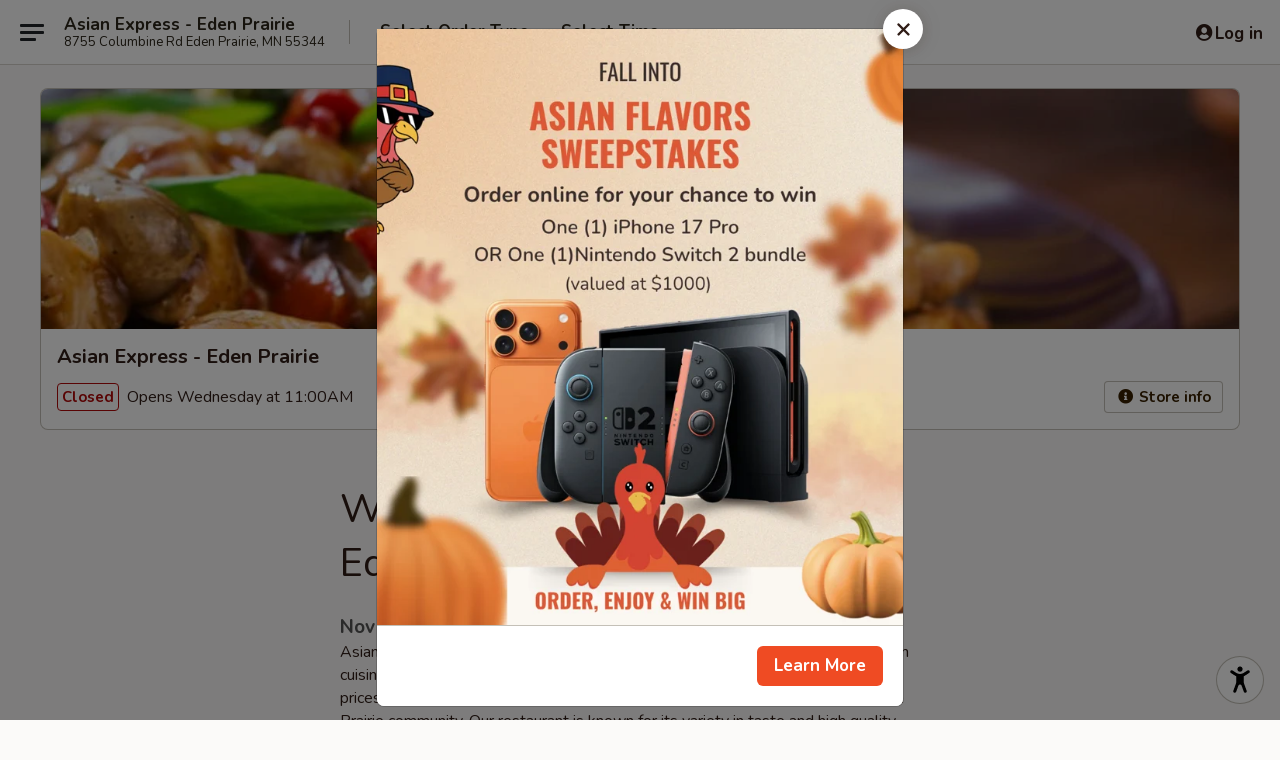

--- FILE ---
content_type: text/html; charset=utf-8
request_url: https://www.google.com/recaptcha/api2/anchor?ar=1&k=6LeS6lMUAAAAADOPnBKluMb49PS1NyzPT1kR87Re&co=aHR0cHM6Ly93d3cuYXNpYW5leHByZXNzbW4uY29tOjQ0Mw..&hl=en&v=cLm1zuaUXPLFw7nzKiQTH1dX&size=invisible&anchor-ms=20000&execute-ms=15000&cb=e5ykwz8wntg9
body_size: 45990
content:
<!DOCTYPE HTML><html dir="ltr" lang="en"><head><meta http-equiv="Content-Type" content="text/html; charset=UTF-8">
<meta http-equiv="X-UA-Compatible" content="IE=edge">
<title>reCAPTCHA</title>
<style type="text/css">
/* cyrillic-ext */
@font-face {
  font-family: 'Roboto';
  font-style: normal;
  font-weight: 400;
  src: url(//fonts.gstatic.com/s/roboto/v18/KFOmCnqEu92Fr1Mu72xKKTU1Kvnz.woff2) format('woff2');
  unicode-range: U+0460-052F, U+1C80-1C8A, U+20B4, U+2DE0-2DFF, U+A640-A69F, U+FE2E-FE2F;
}
/* cyrillic */
@font-face {
  font-family: 'Roboto';
  font-style: normal;
  font-weight: 400;
  src: url(//fonts.gstatic.com/s/roboto/v18/KFOmCnqEu92Fr1Mu5mxKKTU1Kvnz.woff2) format('woff2');
  unicode-range: U+0301, U+0400-045F, U+0490-0491, U+04B0-04B1, U+2116;
}
/* greek-ext */
@font-face {
  font-family: 'Roboto';
  font-style: normal;
  font-weight: 400;
  src: url(//fonts.gstatic.com/s/roboto/v18/KFOmCnqEu92Fr1Mu7mxKKTU1Kvnz.woff2) format('woff2');
  unicode-range: U+1F00-1FFF;
}
/* greek */
@font-face {
  font-family: 'Roboto';
  font-style: normal;
  font-weight: 400;
  src: url(//fonts.gstatic.com/s/roboto/v18/KFOmCnqEu92Fr1Mu4WxKKTU1Kvnz.woff2) format('woff2');
  unicode-range: U+0370-0377, U+037A-037F, U+0384-038A, U+038C, U+038E-03A1, U+03A3-03FF;
}
/* vietnamese */
@font-face {
  font-family: 'Roboto';
  font-style: normal;
  font-weight: 400;
  src: url(//fonts.gstatic.com/s/roboto/v18/KFOmCnqEu92Fr1Mu7WxKKTU1Kvnz.woff2) format('woff2');
  unicode-range: U+0102-0103, U+0110-0111, U+0128-0129, U+0168-0169, U+01A0-01A1, U+01AF-01B0, U+0300-0301, U+0303-0304, U+0308-0309, U+0323, U+0329, U+1EA0-1EF9, U+20AB;
}
/* latin-ext */
@font-face {
  font-family: 'Roboto';
  font-style: normal;
  font-weight: 400;
  src: url(//fonts.gstatic.com/s/roboto/v18/KFOmCnqEu92Fr1Mu7GxKKTU1Kvnz.woff2) format('woff2');
  unicode-range: U+0100-02BA, U+02BD-02C5, U+02C7-02CC, U+02CE-02D7, U+02DD-02FF, U+0304, U+0308, U+0329, U+1D00-1DBF, U+1E00-1E9F, U+1EF2-1EFF, U+2020, U+20A0-20AB, U+20AD-20C0, U+2113, U+2C60-2C7F, U+A720-A7FF;
}
/* latin */
@font-face {
  font-family: 'Roboto';
  font-style: normal;
  font-weight: 400;
  src: url(//fonts.gstatic.com/s/roboto/v18/KFOmCnqEu92Fr1Mu4mxKKTU1Kg.woff2) format('woff2');
  unicode-range: U+0000-00FF, U+0131, U+0152-0153, U+02BB-02BC, U+02C6, U+02DA, U+02DC, U+0304, U+0308, U+0329, U+2000-206F, U+20AC, U+2122, U+2191, U+2193, U+2212, U+2215, U+FEFF, U+FFFD;
}
/* cyrillic-ext */
@font-face {
  font-family: 'Roboto';
  font-style: normal;
  font-weight: 500;
  src: url(//fonts.gstatic.com/s/roboto/v18/KFOlCnqEu92Fr1MmEU9fCRc4AMP6lbBP.woff2) format('woff2');
  unicode-range: U+0460-052F, U+1C80-1C8A, U+20B4, U+2DE0-2DFF, U+A640-A69F, U+FE2E-FE2F;
}
/* cyrillic */
@font-face {
  font-family: 'Roboto';
  font-style: normal;
  font-weight: 500;
  src: url(//fonts.gstatic.com/s/roboto/v18/KFOlCnqEu92Fr1MmEU9fABc4AMP6lbBP.woff2) format('woff2');
  unicode-range: U+0301, U+0400-045F, U+0490-0491, U+04B0-04B1, U+2116;
}
/* greek-ext */
@font-face {
  font-family: 'Roboto';
  font-style: normal;
  font-weight: 500;
  src: url(//fonts.gstatic.com/s/roboto/v18/KFOlCnqEu92Fr1MmEU9fCBc4AMP6lbBP.woff2) format('woff2');
  unicode-range: U+1F00-1FFF;
}
/* greek */
@font-face {
  font-family: 'Roboto';
  font-style: normal;
  font-weight: 500;
  src: url(//fonts.gstatic.com/s/roboto/v18/KFOlCnqEu92Fr1MmEU9fBxc4AMP6lbBP.woff2) format('woff2');
  unicode-range: U+0370-0377, U+037A-037F, U+0384-038A, U+038C, U+038E-03A1, U+03A3-03FF;
}
/* vietnamese */
@font-face {
  font-family: 'Roboto';
  font-style: normal;
  font-weight: 500;
  src: url(//fonts.gstatic.com/s/roboto/v18/KFOlCnqEu92Fr1MmEU9fCxc4AMP6lbBP.woff2) format('woff2');
  unicode-range: U+0102-0103, U+0110-0111, U+0128-0129, U+0168-0169, U+01A0-01A1, U+01AF-01B0, U+0300-0301, U+0303-0304, U+0308-0309, U+0323, U+0329, U+1EA0-1EF9, U+20AB;
}
/* latin-ext */
@font-face {
  font-family: 'Roboto';
  font-style: normal;
  font-weight: 500;
  src: url(//fonts.gstatic.com/s/roboto/v18/KFOlCnqEu92Fr1MmEU9fChc4AMP6lbBP.woff2) format('woff2');
  unicode-range: U+0100-02BA, U+02BD-02C5, U+02C7-02CC, U+02CE-02D7, U+02DD-02FF, U+0304, U+0308, U+0329, U+1D00-1DBF, U+1E00-1E9F, U+1EF2-1EFF, U+2020, U+20A0-20AB, U+20AD-20C0, U+2113, U+2C60-2C7F, U+A720-A7FF;
}
/* latin */
@font-face {
  font-family: 'Roboto';
  font-style: normal;
  font-weight: 500;
  src: url(//fonts.gstatic.com/s/roboto/v18/KFOlCnqEu92Fr1MmEU9fBBc4AMP6lQ.woff2) format('woff2');
  unicode-range: U+0000-00FF, U+0131, U+0152-0153, U+02BB-02BC, U+02C6, U+02DA, U+02DC, U+0304, U+0308, U+0329, U+2000-206F, U+20AC, U+2122, U+2191, U+2193, U+2212, U+2215, U+FEFF, U+FFFD;
}
/* cyrillic-ext */
@font-face {
  font-family: 'Roboto';
  font-style: normal;
  font-weight: 900;
  src: url(//fonts.gstatic.com/s/roboto/v18/KFOlCnqEu92Fr1MmYUtfCRc4AMP6lbBP.woff2) format('woff2');
  unicode-range: U+0460-052F, U+1C80-1C8A, U+20B4, U+2DE0-2DFF, U+A640-A69F, U+FE2E-FE2F;
}
/* cyrillic */
@font-face {
  font-family: 'Roboto';
  font-style: normal;
  font-weight: 900;
  src: url(//fonts.gstatic.com/s/roboto/v18/KFOlCnqEu92Fr1MmYUtfABc4AMP6lbBP.woff2) format('woff2');
  unicode-range: U+0301, U+0400-045F, U+0490-0491, U+04B0-04B1, U+2116;
}
/* greek-ext */
@font-face {
  font-family: 'Roboto';
  font-style: normal;
  font-weight: 900;
  src: url(//fonts.gstatic.com/s/roboto/v18/KFOlCnqEu92Fr1MmYUtfCBc4AMP6lbBP.woff2) format('woff2');
  unicode-range: U+1F00-1FFF;
}
/* greek */
@font-face {
  font-family: 'Roboto';
  font-style: normal;
  font-weight: 900;
  src: url(//fonts.gstatic.com/s/roboto/v18/KFOlCnqEu92Fr1MmYUtfBxc4AMP6lbBP.woff2) format('woff2');
  unicode-range: U+0370-0377, U+037A-037F, U+0384-038A, U+038C, U+038E-03A1, U+03A3-03FF;
}
/* vietnamese */
@font-face {
  font-family: 'Roboto';
  font-style: normal;
  font-weight: 900;
  src: url(//fonts.gstatic.com/s/roboto/v18/KFOlCnqEu92Fr1MmYUtfCxc4AMP6lbBP.woff2) format('woff2');
  unicode-range: U+0102-0103, U+0110-0111, U+0128-0129, U+0168-0169, U+01A0-01A1, U+01AF-01B0, U+0300-0301, U+0303-0304, U+0308-0309, U+0323, U+0329, U+1EA0-1EF9, U+20AB;
}
/* latin-ext */
@font-face {
  font-family: 'Roboto';
  font-style: normal;
  font-weight: 900;
  src: url(//fonts.gstatic.com/s/roboto/v18/KFOlCnqEu92Fr1MmYUtfChc4AMP6lbBP.woff2) format('woff2');
  unicode-range: U+0100-02BA, U+02BD-02C5, U+02C7-02CC, U+02CE-02D7, U+02DD-02FF, U+0304, U+0308, U+0329, U+1D00-1DBF, U+1E00-1E9F, U+1EF2-1EFF, U+2020, U+20A0-20AB, U+20AD-20C0, U+2113, U+2C60-2C7F, U+A720-A7FF;
}
/* latin */
@font-face {
  font-family: 'Roboto';
  font-style: normal;
  font-weight: 900;
  src: url(//fonts.gstatic.com/s/roboto/v18/KFOlCnqEu92Fr1MmYUtfBBc4AMP6lQ.woff2) format('woff2');
  unicode-range: U+0000-00FF, U+0131, U+0152-0153, U+02BB-02BC, U+02C6, U+02DA, U+02DC, U+0304, U+0308, U+0329, U+2000-206F, U+20AC, U+2122, U+2191, U+2193, U+2212, U+2215, U+FEFF, U+FFFD;
}

</style>
<link rel="stylesheet" type="text/css" href="https://www.gstatic.com/recaptcha/releases/cLm1zuaUXPLFw7nzKiQTH1dX/styles__ltr.css">
<script nonce="kvTNV6Op_DOOcGP489Kumg" type="text/javascript">window['__recaptcha_api'] = 'https://www.google.com/recaptcha/api2/';</script>
<script type="text/javascript" src="https://www.gstatic.com/recaptcha/releases/cLm1zuaUXPLFw7nzKiQTH1dX/recaptcha__en.js" nonce="kvTNV6Op_DOOcGP489Kumg">
      
    </script></head>
<body><div id="rc-anchor-alert" class="rc-anchor-alert"></div>
<input type="hidden" id="recaptcha-token" value="[base64]">
<script type="text/javascript" nonce="kvTNV6Op_DOOcGP489Kumg">
      recaptcha.anchor.Main.init("[\x22ainput\x22,[\x22bgdata\x22,\x22\x22,\[base64]/[base64]/[base64]/[base64]/[base64]/KHEoSCw0MjUsSC5UKSxpZShILGwpKTpxKEgsNDI1LGwpLEgpKSw0MjUpLFcpLEgpKX0sRUk9ZnVuY3Rpb24obCxDLEgsVyl7dHJ5e1c9bFsoKEN8MCkrMiklM10sbFtDXT0obFtDXXwwKS0obFsoKEN8MCkrMSklM118MCktKFd8MCleKEM9PTE/[base64]/[base64]/[base64]/[base64]/[base64]/[base64]/[base64]/[base64]/[base64]/[base64]/[base64]\\u003d\\u003d\x22,\[base64]\x22,\[base64]/DqMOxC8KYAsO/Z8OhKsKrw7LDm8ORwr7DjBDCsMOXQcO5woI+DkrDlx7CgcOYw5DCvcKJw7zCsXjCl8OUwps3QsK3ccKLXUsrw61Sw5ELfHYAMsOLUQbDky3CosORSBLCgQ7Dr3oKIsOgwrHCi8Ojw45Tw6w2w5RuUcOeasKGR8KDwrU0dMKWwrIPPz/[base64]/DqkRwA8KGw4vClMOuUCTDqMOqUMO8w6bDjMK4F8OwSsOSwqLDgW0Pw780wqnDrkVHTsKRejh0w7zCjRfCucOHWcOFXcOvw7XCncOLRMKPwrXDnMOnwrJ3ZkM1wpPCisK7w4lafsOWRMK5wolXWcKlwqFaw5XCucOwc8Ogw6TDsMKzKFTDmg/DnMK0w7jCvcKmUUtwDMOGRsOrwpEOwpQwL1MkBDliwqzCh2/CkcK5cTTDmUvClEUiVHXDgS4FC8KmWMOFEG/Ct0vDsMKAwqVlwrMxFATCtsK+w5oDDEXCphLDuE1pJMO/w73DoQpPw5rCvcOQNHwdw5vCvMOFYU3CrF8xw59QS8KMbMKTw6nDokPDv8KRwo7Cu8KxwrZYbsOAwqrCjAk4w6DDncOHcgnCjQg7LwjCjFDDlcO4w6tkHCjDlmDDhsOTwoQVwr/[base64]/Cim0TbhIIRVbDscKvwqrDqEYePMOuQsOmw5jDmsOnG8Oow5oICMO0wp0lwqhawrHCh8KJL8KVwp3CncKRK8KZw6fDscOAw6/DglPDmQJMw4hnKMKswrDCmMKhTMKbw5zDgcKhKDgSw4nDisO/McO4YMKAwronWMOnNsOLw41xSMKuVQZpwq7CvMKUIRlKIcKVwpbDtEtYfSPCh8OEGMOWWW9IYl7DucKfMWxrSHsdMsK2ZVvDp8OMdcOBNMOrwpzCsMKQQwrCmnhaw6/DosOWwp7CtsO3aCHDjFjDtMOqwrsmPh/Ch8O3wqvCtcKvNMK6w60/OFXCiUZlFz3DvMOENDLDgFvDgxhcwoYjbA/CgGIdw4TDmCIEwpHCs8OIw7DCoRLDu8Khw6t9w4XDicOnw58Lw7p6wqbDrCDCh8OrFGMuecKUOQwDXsO8wqXCsMKEw7vCisK0w5LCg8Ktc0/DucKVwqfDscKtGk00woNaFwlbHsO8PMOcYsKCwrNVw5lcGg9Qw6TDiUoLwq0jw7fDrT0mwpHCkMOBwr3CpmRhWiU4UCDClMOAIjkcwopefMOHw6BpfcOHa8K4w6/Dui3Dl8KRw77CpyRSwpjCoyXCqsK4aMKKw5bCllFJw6tmBsKZw6sXM23CgRZ0T8Olw4jCq8O0w63DtRpOwqVgPG/DrFLCrWrCicKRPx00wqPCjsOQw4fCv8KQwo7CgcOyISTCo8KNw73DkXsKwqPCsn7DkcO3WsKYwqTCqcKHdyzCrm7Cp8K5CMKpwqLCvkYmw73CpsO+w6x0D8KSMkDCtsKyXl17wp/CohtEXMOnwp9HPMK3w7hXwrUYw4kHw648dcK+w77CkcKRwrPDlMK+L0DDnVfDk0nClCxOwrfDpiIke8KCwoVkZMKXRyA/XDVNBMOfwr7DhcK/wqbDq8KtVsO+MG0ibsK3Z2lPwobDg8OSwp3CisOSw5o8w51PAMOewrvDvSfDhksfw5dsw6t3wqPCgWEIJ1pLwqt/w5bCh8KxR2oKWsOWw40eGkZkwoNUw7M1JHsSwq/ConzDiUY8WMKgUzvCjMOiDGh0GFfDicO/[base64]/DscKfBsObw4nDjsKPwpkCVzHCqR3DmiEDwrx2wrDDiMK4w5rCtsKww4rDhDVyBsKeJlBuTBzDo1IKwrDDl3bClmzCq8O/[base64]/ChsOwHXHDq8Otw7/DvsKiIQ00wrzDuwXDrcK4w4BCw5o6AMK5EcKSVcKePQLDt0XCvcOUO3Zvw7B/[base64]/DgCMmCcOJwqjCscKjMMOKQ8ORwpgbM8OsGx4NRsOzw5jCmMKuwqxDw7kJWHzClRvDoMKCw4bDqcO9MT1GeWkjDRbDiG/Cl2zDtw5Uw5fCuG/[base64]/UQ7ClyHCgMOGKcKJWU7CmUB6VsKPwrJTw4hyw7nCm8K2w4fCk8KvAMOaeDLDosOFwo3Dukpmwq8GT8Kqw7hyA8O6bEjDvFXDoSMfHMOmRGzDu8KgwrLCphHDuAzCicKEaUJNwpzCvwjCpVbDtw5+FcOXQMOsfB3Dv8KWwq7CucK8ZybCgXM/BMORSsOAwoRgw5HDh8OdM8Kfw63CkjTCnA/Cv0c0esO6fgYuw6vCuwN1T8OgwpvClH3Dqgc3wq50woBjCFTCmxTDnErDvCPDl13DqRHCrcOpwoI/w4Nyw7XCjmtrwpl5wobCp1zCtsKcw5TDgMOZU8Oyw6dBLQBswprCsMOFw5MVw5TCt8KNMSDDuibDgWPCqsOWOMOLw6h7w5Zbw6N4w60mwp9Lw53DuMKrL8KkwpDDjMKYRsK0UsKAPsKWE8OKw5HCs3AYw44SwoVkwq/DonTCpWHCtwvDoW3DvF3CnB5cVXojwqLCvR/DpsKlIjA8Cl7DpMO9bn7CthHDmk3CvcK/w7DCqcKJLnbDoikIwpUtw6Z3wqRKwrJpYMOSKU9vXVTChsK4wrRJw4A3IcOxwoZ/[base64]/wr0jwotSw5nCui1Qw6bCvgrDrRXDrUhkd8OGw45hwoEUUsObwrbDt8OGdA3ClHw1Lj3DqsKGAcKBwofDmz7CknlQVcO8w7B/[base64]/woRBwpLClCYHwrhBw7XDgUhywqPCs2xHwqTDonFxCMOVw6l9w4HDjXHDh3lMwpjCjcK+wq3CkMKkw6sHOUllAUXCsEYKXMKVVSHDnsKBX3AqYsOEwqMEHAM/[base64]/w5toN8KNL8OFw4PCgmDChcO7w7V2ecOvVmo7YMONwrrCm8Olw5/DgHhww7g4wqDCpzhdBgguwpTCr2bDsAwgcmtZBDlfwqPDih9zEgdTdsKlw70Uw6PCiMKKHcOBwqVaFMK1DMOKVGFzw7PDjyPDt8OlwrrCgHLCpHfDiCsJSB82aSQjUMKIwpRDwr1/Kxwhw7vCmz9tw6/CqUZswqgjIErCl2pWw5/DjcKGwrVfN1fComPDi8KtMcK0wrDDrksTEcOhwrXDg8KrDVZ4wqDCkMOrEMONwqrDsnnDrFcFC8Kuw7/DscKyeMKAwrsIw4AWDi7Cs8KGFDRZDx7Co1nDrMKJw7DDg8OBw7zCq8KqQMKCwq/CvDTDkA3DgVUdwqnCs8KVSsKhE8KyH14Pwp8rwqs4VCTDhAtYw5XCjw/[base64]/CqMKCw43CmTrCgCDCkHvDj0bCnwJXdcOjL39OC8KswqDDkS0Zw7fChjTCtsK5DsKdCx/DvcOsw7/DqQPDoggow6PClRkJcEhRw79rEsOyEMKAw4XCh2zCoVnCscKfdMK7FAh6FBwuw4fDnsKEw6DCjW1AWSzDvQE4IMOsWDlvXzfDhx/DiQ0qwoIhwoszRMKAwrt3w6UMwq5GVMObSkcfMyPCnnrCpBQZeShkABzDgcOpw5Epw4HClMOsw7tNw7TCrMKXDB8nw7zCugjCo2lpasKKe8KHwpzCjMK/wq3CssKjSXnDrsOGSivDiDxsZU9IwodTwog2w4fCosK8wo3CmcKrwpMnai3DrwMrw7DCtcO5VRVrw5t5w4VEwrzCvsOXw67Ct8OeSDRTwpAQw7gfZz/DvMKpw54qwqh+woxidD7Dj8K6NwslCTXChsKeEsO6wqjDo8Oac8OlwpUMEMKbwolNwpPCrsKoVk1dwoUGw55kwpFEw6PDpMK4ecKlwqheVw/CnTYpwpM3N0NZwqshw5TCt8OhwprDk8ODw6pSwpN1KnPDnsK6wpfDjmrCpMOHT8K9wrjCncKhfcOKScOifHfDpsKXQSnDksOrIcKGNXXCr8KicsO/w7VbU8Ktw6LCsjdXwpo/JBcYwofCqk3Do8OYwq/DpMKJFAxpw6rCi8OdwpfDvSbCnwUDw6hqT8OcMcOww43Cv8OZwp/CsgbDp8K9V8K4N8KAwpHDnWZmbEdya8KpcMKBXsKSwqfCg8OLw74Aw7swwrfCmRUKwprCvl3DrVXCkV/Cnkovw6XDncKQNcOHwqJ3bzEdwrfCsMO0FX/ClUNLwq04wrRdLsKbJ1ciXsOpLWnDl0dzwoowwqXDnsObS8KVNsOWwq1Uw4/CjsK4PMKxDcKhEMK8cH40wrnCkMK/LwnCnUfDp8KKc0VefSQVWV3Cv8O9JMOlw5ZVD8Kbw5NGG3fCjS3Csi7CvH/CtcO3CzzDlMO/[base64]/[base64]/woYGw6JjwpHDsgo2KFHCjGkubsKOAMKQwoLDpDHCt23CuQN6aMO1w79dLiPCjcOswp3CgArCkMOQw5TCi0xyBz7DuR3DksKJwrJ0w4HCtytuwrPCukAmw5rDnWcxK8OHaMKlI8K4wqJ+w5/DhcO7AVDDshHDshDCn3PDs0TDgmHCgA/[base64]/CnyFzwrVSJMOvLsK5wrxEw5NuVMOFaMKYYsOJd8KIw44NA1HDq1DDrcOcwrTDscKxa8KlwqrDr8KIwqN/[base64]/w6bCnMKnGCt/RgXDkHTCnMOSw4rCtMKywrZWG091wonDsgvCucKMf0tvwobCvMKbwqMaPXAYw6LCg3rCmsKKwrUFWcKuTsKiwq/[base64]/[base64]/Csikwwo07wqczcFREwqZdw4QTwpzDrws/w5/CrsO4w5l9bMOXfcOfwpAywrXCsx/[base64]/[base64]/woomEglYMAAjwoDDjVnClScYScOdbnfDrcKmFU7CosKaP8Oxwp1HBxzCpgxCKxrDqHY3wpB0wrTCvDUEwpELe8KNe3gJNcO/w6I0wrR1dB9RCMOtwo02RsK3dMKEd8OragnCv8Omw5dWw5nDvMO7w4fDisOwSyLDmcKYecOuFsOcMHXCh37DgcOIw5/DrsOXwoF6w73Do8OzwrzDocOpZjw1NcKbwpEXw43CmUZSQEvDi1MXZsOow6rDtsO4w6pqasKWAcKBZcODw5DDuyZzAsOHw4fDkHbDncKJaiggwovDgz8DOcOuV27Cv8Ogw4UWwqptwr/Dnjlnw6nDusOlw5jDr2pgwr/Dk8OALkppwqvCmsOJe8K0wo9nfWFfw7FxwqbDs1ssworCmA9lYzDDmzTCnSnDo8K9GcOUwrs9eQLCi0XDmjnCqifDtEU6wqJpwoprw5vDkyvDuhrDqsOhbUrDkWzDmcOufMKyOA8JDk7DgGYSwpjCv8K0w4fCl8OuwqfCtCrCgm3DhGvDjyPDhMK/[base64]/w4pOwqnDj8OYwoxMwo0zwpPDrWszYy7Dj8KDAcO/w4tYF8OUVMKxPzTDhcO3NVQgwprCicKvTMKLK0jDgTrClsKPdcKZHcO2WMOiwpY+w7LDkmpjw7A/XcOfw53DmcKvQDI7w5LCqsO2dMK2UXkmwrFAX8OswrEjK8KDM8Ouwr48w7nCrltCK8KlF8O5aRrCjsKPa8OWw6DDsRVON1l8Ln55KCE6w4rDrwdONcOCw4/[base64]/Cr8OBUBlTIQHCpl4NwqxVw7AcRHd+wqQ5e8OKX8KbGRNBPUMOwpHCocKnbjXDriYgFCzCgWQ/Y8KMBMKxw7ZGZ2xAwpcLw6zCgxzCjMOkwrVURDrCn8Kgby3CmiUewoZuTTxAMAhnwpjDvcKCw7HCv8KEw4fDpgbCqVhXRsO8wqNzEsKZM0HCuVVowq7CscK3wq/CgcOTw67DpHzCjCfDlcOjwoQ1woDCnsOwXkpFcsOEw67CkWrDsRbCiRnCvcKUPhYEPH4FZGN+w6ADw6gRwqfDgcKfwotrwpjDuB/[base64]/wrDCqMK8wpZNOMOmwr3ChsK3Dx7Dkn/CpsOSF8OoXMOXw6XDm8KVBRoCawzCnVwIT8OCe8KbNGgBWEMowphKwpPCl8KAawALMcKtw7fDtcOANcKnwoHDqMKcR0LDkBwnw4NVAg0xw4prwqHDqsKjUMOlcAETNsKqw48JOARXdT/Dv8OOw5MDw63DnSbDgxc+SnlywqhKwq7DsMOYwqgzwofCkyLCqsOfCsONw7bDisOceQ7DpTXDnMO3w6IrbFASw6wYw715w6XCrFDDiQMRJsO2cSh9wqvCoRXDg8OxO8KoUcO8CsK0wojCucKuw6U6GStuw6XDlsOCw5HDkMKrw5omTcKQd8OjwqxjwqHDgyLCncOZw6/DnVjDtmgkKE3DusKDw7VXw4jDjV3CscOXd8K5OcKTw47DlMOJw7BRwp3CujnClsK0w6HCj23Cr8OhKcOnDcOvSRTCpsKicsK2InxFw7Bbw5XDvgrDi8Ouw61OwqcPX3VUw4TDpcO0wr/DisOcwrfDq8Kvw4wTwodNDMKuT8OEw5LCssKew7vDtsOQwoI7w7/DgyFLZ2kOXcOow6YSw4XCs2vDminDpMObw4/[base64]/[base64]/[base64]/Dv3bCgcKCw6wTfQbDuRvDt8KHPcOcRcOqTcO/w5sBXcKIKwlhXBDDq3nDvMKuw6d4MHXDgTxaXSV/cRIeOMK+wpnCsMOqYMOMS1E4FkbCscOdXcOxGcKiw6MHQMKvwphjGMK4wrs2KjYUNnUmSWI0FMOwPVHCkkLCjhQMw4RywoDDjsOfG0I+w5pCOMKUwqzCvMKowqTCiMO/wqrCjsKxB8Kuwr8qwoHDtUHDq8KcMMOdBMOjTgbDuEVJw7A3dMOewp/Dm0hewrwDQ8K5UCXDucOtw7NSwqHCnmg9w6rCoX1tw47DtDQ6wro5w6tOA2zCqMOuZMO/w5cfwofCtMOmw5DDgnPCh8KbbcKdw7LDpMKiWMO0worDs3bDisOqKFfCplwYdMOnwoDCnMO8JVZYwrlYwrkiRXIfYcOnwqPDjsK5wrbCimXCh8O0w65uBSXCksKGZMKCwpnCkSUTw7zCtMOTwpo3JsK1woNtXMKGJCvChcOmLSzDrWXCuA/DjADDpMOPwpIZwpnCrXBADBp0w6nDh0bCix4mHhgwJMO0fsKQaFzDo8OJE1M1QGLDiW/DhsKuw7wJwonCjsOmwr1UwqYvw7zCsVnDq8KBTVrCi2bCjHYew6fDpcKyw4Y6ccKNw4zCnV8Gw7XClsKLwp4vw7/Cq2N3HMOUQgDDtcKDOMKEw6wHwpkqBiXCvMOZeBjDsFFmwq5tVMO1wr7CoAbDicKmw4dNwqbCqUEywpwnw7HCp0/DgUbCucKOw6DCp37CsMKnwpjCnMOAwoEcw43DrQ1TYXFJwqBqT8KhYcOlNcOJwrpgVy7ComXDlAPDrMOVF0DDtMOmwqHCqi09wrLCmsOCIwHCm1VJRcKrRg/Dm0gMPgpYMcK9HEQlZhbDomHDkGPDvMKmw7zDscOdRsOOMHXDqcKIZ0ZLQcK8w5duPTvDnFJ5JsK+w5PCicOka8O2woHDsnzDusK0wrgiwpDCtirDpcKqwpdCwrkRw5/[base64]/CtsOlw5ohwqZvwrI1ACXDrnHCocK0JU5vwqLCom/CmsOCwpBMKMOpw7vDqmQvVsOHEl/DssKCS8O2w5p5w4prw48vw7M+D8KCSRsxwoFSw6/CjMOZYnE6w6/ClEg+X8Kaw7nCo8KGw5ArT3HCtMKxUcO9PWfDiSjDpR7CnMK0KB7DkCjCrUvDnMKgwoTCgkAUL3M/dB8zdMKkO8Oqw5vCsnzCi2Ajw73CvXJuP17DoyTDk8O6wpPCgWU4JsO/wqgEw4VswpLDv8KGw6xEdMOlOTMXwpp6wpnCrMKPURUGfw4cw4MGwoMGwoXCqHXCi8Kywpc2KMKSwpPDmFbDiTDCqcKoag7CqC99Nm/Dr8KiXXQSXQ/CosOucDI4UcO9w4AUEMOqw5HDl0jCj0h9w7N7PF5AwpYTQk3DjnnCvg7Ds8OLw7LChDIdK1TChWc0w67CtcKCbX54MWLDjx8rWsK4w4nChWnCjCPCvMOhwpbDmwjCl2XCtMOxwpzDmcKaFcO9wqtaBEclU03Cpl7CoGh/w4HDisKWQEYaHMOFw4/CmkXCrjJGwrXDqylTTsKBJXXCjTfCjMKyLcOCPzPDjcK8KsKRMMO6w7vDkApqWiDDkj4xw7tYw5rDiMOVBMOgSsKPGcO4w4rDu8OnwohAw40Dw53DtE7CqEUnRlJ0w6FLw5rCmyNyUX04DCFgwqA2dmZKXcOywqXCuArDjC8KEcOaw6R0wocLwr/Dr8OowrISDEbDjcKuFXzDgl0BwqBzwrTCj8KKVsKdw40uwo7CgUdlAcOYw5rDhH3DlTzDjsOFw5trwp00K3dgwqjDp8Kcw5fDuAAww73CusKRw61iZUJnwpLDkQbCsw1FwrjDjCTDlWlZw6TDqF7Clm1UwpjCqgvCjMKpDsOKWcKkwrLDjRjCvcOxOMO/fEtiwpzDmm/ChcKTwpTDmcKibcOSwq/DmHVdS8Ksw6LDuMKNfcKPw7/Ci8OvEcKVw7NYw556RBoyccO1OMKbwrV7woM6wrUxT1pePmXDhB3Do8OywqEZw5IgwqzDjX5ZL1XCikMhJsORKlhvQcKnOsKOw7jChMOqw6HChEwqS8Obwr/DrsOqVDDCpj8vwqXDucOLAMK1IE4cw57DkwkHdwUqw7cpwqcgMcO9A8KbRQzDksKfIm3DisOWXnvDmsOEJBlUARdSfMKIwpECOl9LwqdQJwHCjVgPLXlGSHQseiXDmsOlwp3CmcOxbsOhWWvClhDCjcKHUMK/[base64]/wrfDosOTV29JwpJkw7tvVUlow7rCoGLChxRTVcOOw45RY1spwrrDo8K+GWTDrGgJcSR/TsKtR8KUwo7DoMOSw4c6IcONwrHDgcOswo4XIWwjbcOuw44re8O8HA3Cl0fDqVM1WMO/w5zDonIcKUkOwqDDkmUkwqnCgFEOaStHfMKGQQwBwrbCjjrClcO5WsKDw53CnmFtwqZ4WyksVCnCosOiw4pDwq/DgcOZCk5KdsKhegHClF7DrsKLeVlLGHHCicKbHQV5UjkPw5szwqnDjX/DpMKFGsKvORvCrMO3bi/ClsK2XiAiwonCmlzDjMKcw6/DjMK3w5MMw7rDksOhWALDn2bCimIDw58nwrTChy10w4XDmTLCtk4bw5fCiRBBb8OYw5HClj/Dqj1Bw6Yiw5XCtsKnw6lGCF5DIMKqBMKRK8OQw6BXw6LCkcK5w7IbCRoeEMKfDC0JJU0Twp/DjGvClThRXgE5w5DDnwVXw7vCikFPw77DggXCrcKKB8KQB1YZwojCi8K6wpnDtMOIwr/[base64]/[base64]/wrF7wrkwcwlAX1UEesKOw4nDvz7CpXAYKH3DtcKnwrvDlcOJwpLDtsOXNiQUw5UZKcO4CkrDr8K8w6l0w6/CgcK8AMOvwofCgGg/[base64]/D8KjSCwEcW1xw5ZBB8Krw5nCg8OuERcSw7VnIcOnOMKDwrU/RlXCn3cZXsKxXB3CscOTGsOrwq9BKcKEw5nDnBQyw5opw5szSsKgMxDChMOuBcKFwp/DssOSwowrRE/Cp1LDsTMtwrclw4fCpsKgTULDu8OXEUrDo8OaRMKVYAHCkAtDw7lSw7TCjC0tC8O4KxsywrEcbMOGwrnCl0fCuG7DmQzCosOGwrnDo8Kea8ObXmYow4URYUBZEcO2JA/DvcKgIsO0wpMsRjTCjiQhbAPDmcKIw4UIcsK/c3B/w58iwrY2wo5VwqHConbDocK+FCU+c8OYYcO1ecK5am1UwoTDsW4Ow7ccTBXCj8OLwpAVfUlfw7chwrPCjMKlBsKsRnIHbWLDgMKoEMOGfMOhRn8LB2TDtsK6C8OBw73DiX7DiEYCXHTDimE2OFwgw4fDojfDkSzDolvCncK/wqTDlcOrRcKkIsOmw5U0QXJYWcKWw4nDvsKNQMOkNl10NMOyw5BEw7LDnDhkwoPCscOEw6suwqh6w7zDrSPDpFnCpHLCtcKkFsKDbkUTwpfDhVjCrycQZBjCiSLCicK/wpDDpcOwHGJ6wrnCn8KVUn3CjcK5w5Vvw45RUcKMcsOJIcKEw5Zya8OVwq9vw4PDuRhLLis3PMO9wpUZbcOcG2V/[base64]/Cp8KMd8KPJlnCr8ObAMOWwrfDh8OFVBFefhE6w7DCog8xwqrCr8O5wo7CgsOeEQjDi31+fisawonDv8Oldi9fwrbCv8KsfEsZRsK/NBIAw5sgwrJVOcOkw6FjwpLCuTTCvMONGcOlAgU+KGUJT8Osw7wxd8Omw7wswqgvaWsIwoHDskNrwrjDj1jDk8KwHcK7wp9JJ8KwQ8OtfsOZwpDDgTFDwo/CusOtw7Qmw5rDm8O/w7jCpRrCrcO0w6QcEQ/DjMOaUz5gS8Kmwpg4w6ULWglcwqw2wrJCYCzDrTUzBMOCG8KoW8Kjwqs5w4hRwqXDhngrfmHDnEoaw599FT1YPsKZw7PDpykPRlTCp0fDo8OfDcOxwrrDusOQThgNLiFYXwbDiXfCmQHDhSE1w41bw65Yw6tTTCQ/PMO1UBF+w6RvOQLCssKRIUbCq8OmSMK+LsO/wqnCucKww60Cw4dBwps6dcKoXMKGw7/CqsO/[base64]/Clh/Ds0EwHcOPGnw4HEPDk35Bf3YbwqrCt8OiU1Zrb2TDscOtwqkSLHE0WQHCs8O/woPDmcKow5/CtQvDmMOIw6HCvw1gworDvcOqwp/CtMKgdn/[base64]/HwISw6XDlifDlXpXwpVpwq3DnG50JTnCnWvCh0YOd0zDuyLCkWbCmA7Diy5SGgYZcm/[base64]/[base64]/DvMKew7VPw7bCg2rDkzbCnMK/Ngw4dsKPbMKxwqvDg8KPR8OiUTZpIgATwqjDsTLCjcO6w6nCg8O8VsKuMAvCjgJYwp/CosOcwq3DmMOzAhLCjQQVwpjDtMOEw5d+eWLChTwFwrFhwpHDjHs4NsOQHSPCqsKVw5tNfQktcMKxw4kjw6nCpcOtwqERw47Djwklw4p/a8O+UsOfw4h9w47DssOfwrbCmnQfPhHDiA0uGsKVwqjDqDoGcsORMsKywr7DnW5WLVjDqcK6AAbChj0mNMOzw4XDmMK8cmXDum3Cs8KJG8ORDU3DksOFEcOHwrjDmyRNw63CusOqe8KeZ8OOwqDCugkPRR/Cjy7CqRNXw4gGw5bCvMKXB8KBVcKXwo9Re3VQwqzCjcKCw5jDo8O8wo1gGiJqOMOTEcO2wrVgYS14w7JJw5PDscKZw5sKw4/CtSxCwpzDvnUrw5jCpMORC1fCjMO7woB1wqTDjBfCgGPCiMKUw49Ww4/[base64]/Cpy/[base64]/CjUpFYcOOwp8SEMKPLkYoYMOIw6fDisOpw5jCpn3Cm8KAwpjDk1vDg33DrAfClcKeFE7DuRzCnRfDljNjwrNQwqVtwqbDmhMbwrzCo1Vtw7DDpzbCnEfChjzDl8KDw5wZw43DgMKrSTPCjm/[base64]/[base64]/wpvDlcK+fWluw7PDpREfwrxMa8Kzw4zCkMK+wpbCqUoiIT8DfmxaKG8Lw4LDtg5XIsKDw4Yjw4zDiC9jf8OwAcOLU8K3wq/DkcOHeERZdiHDoWcNFMOOGFvCqQwewqrDi8OHU8Kew5fDs3fCpsKdw7BUw6hDU8KIw6bDscObw6lew7LDvMKZwq/DsyvCvjTCl1nCnsKxw7jDugDChcOdw5zDisKIBmYaw7Zew5NcScO8NQ3DrcKCXjLDjsOLE23ChTbDqsK3CsOGUF9NwrbCtF4ow5wEwqACwq3CnDfDvMKSRcK9woMwECE3CcOJWcK3BlHCri9vwqlHakF9wq/Ch8KUMAPCuWTChMODGmjDgcKuSi98QMKFw4vCm2duwoPDj8OYw6XCiG92U8OOUE5AWDVaw5kBXEgCd8Ksw4cWGHZgVELDm8K6w6jCjMKmw7gkQC04wqjCtAXCgRfDpcO5wqElOMOwG2h/w49dIsKvwoo6BMOOw4A6wr/DgV/ChsO8KcOUDMKfMsOIIsKbecOkw68pQBbCkG3Dvl9Rwp57wqIpK3k7FcKDJMOOCMOsKMOjaMOqwqjCrgzCosKgwrZJcMODNMKKwpYoJMKOd8OtwrvDsVkwwrAeQxPCjcKSI8O5FcOnwrJ/[base64]/DkDFCf8KBWnRHwqfDoUB0w7HDuR/Cs3dXwpHCqDZJDyfDiGtpwqbDum/CkcKkw5kDUcKOwqxeDg3DnBbCp2lIK8KUw7U+TsO5HjZMMihbIRfCi2pfOsOpG8OHwoQlE0QmwpstworCiFlbB8OObsO0TTDDt3Bdf8OdwovCv8OCN8OZw75xw7vCqQ0TIkkSLsOLMXbCpMO5w4opEsOSwoE4J1Yzwo/[base64]/CtB05W0N6bHsnck0ZLTHDjhwHecKGw79Iw4zCn8O1BMOkw6ZAw4NefyXClsOfwrMfKzXCp21vwqHDkcOcFMOKwpMoL8Kjw4jCo8OJw7XDhmPDh8KCw5YOZRXDqsOIcsKaPcO/ehNIZxZQWmnCl8K1w6nDuyDDpsO2w6Qwc8K+w4xNTsKYDcOAFsKmfQ/DjTXCscKQKmHCmcK0OBRkTMOmCUt2W8OvQjrCu8KXwpQLw5fCt8Oow6ccwo1/wqrDjiLCkG3CuMKBY8KfDy7ClsONU0bCt8KSEcONw7Nhw6Jkb0sAw6o4HB3CpMKkw57Du0FWw7J9bMKKJMOpG8KBwp0/Fk9Vw5fCkMKOH8KQw7nCqsKdQ3NLf8Kiw5LDgcKyw6vCu8KIEETCicO4wrXCj2/Dvm3DqlAeFQXDpMONwqkXGsOmw5lmDcKQT8OMw6ZkfmnCqFnCnGfDv0zDrcO3PVPDpB4nw5DDlBTCtsKKH3BIwovCpcOHw5F6w7ZqIikocj0sC8KRwrodw7Eaw4zCoApAw71aw4V/wrtOwoXCrMKJJcO5N0ocCMKNwpB9MMOkw5PChMKxw6VRd8Ozw51wd35pUcO4SWrCgsKqwrJFwp5aw4LDj8OCLMKnM37DicOtw68iHsKmcxJGPsKxQggEGnAcVMOda3rCpjzCv11rWlbCg2gQwoIkw5Mtw7rDrMKYwq/CgMO5U8KkCzLDvkHCqEAIfMOKD8KAZ3ZNw7XCujYFWMONw5ZPwooEwrcewohHw7HDq8OrTsKJDsOlUUFEwppqwp9sw4rDpnUkASvDtFFsYWdpw4RJMj4/wo5wYQLCrsKAERwDGUo7w7/CmwZATcKuw7QQw4nCtsO2GAtpw5XCiyZew6YeMk3Ch2hgOsORw49Yw6XCs8OUCcOLOxjDinZTwqbCtMK4TV58w4LCiDcsw4rClAfDosK1wpoxAcKvwqUCb8OmLgvDjwBKwqNiw5A5wonChhXDvMKoLH7DpS/[base64]/DjATCiFxyZ8O4PkXCjAjDkjLCs8Kpw6kuw6XCusOlNCDDtmFDw7IeaMKbClDCvzImXmXDlMKpVQxewqFbw6R9wqg8wq5qWsKjK8OMw59DwrcqF8KcacObwrlJw7DDuVQBw5hSwojDkcKhw7/CnhlAw4/[base64]/DtMKIHsO+wq3Crn5rRsK6woI9QcOMRhRpQ8Kuw4QawpFBw6/[base64]/[base64]/DmcOZw4BBwpzDpz/DvWEewpPDiy/[base64]/[base64]/wrJyw6ZbCcK/VMKdQEARw7zCs1tPEwxmR8O0w4ZAecKBw4XDpVcrwqnDkcOCwohmwpdRwpnCs8Onw4bCmMKWS2fDgcKMwpsbwrpawqZdwqAsecK3TsOtw5AcwpESPhrCsWHCrcO9S8Owd00rwrUVQ8KKUgLDuh8DXsO+JMKlSsKXcsO2w5/[base64]/CiQTCvibDogNfw6ccw4EJw4PDosK4wq3CgcOYOFnDr8OSQjIbw6ZOw4N8wrVWw7ZVM31Ew5fDn8OOw6DCm8OBwppiKhJywo5WRF/[base64]/CmjF+woxqK1/DrVhcdGnCrsKiw5AHwpA0NcOkbcKxw5LCrsKXMGHCmcOzf8O2XikBFcOIbQJzGcOvw5sQw5rDgzHDtB7Dvl1bM19QNcKPworCscKbbFvDmsKBP8OZDMO0wobDnAoDdyp4wrfDoMOYwpNgw4zDjELCnVnDgxsywoDCtEfDtxjChwMqw6UXdChnw7PCmWrCucK1woLCiS/DlMOML8OJHsK2w6ssYmsjw4Yyw6ljRE/[base64]/[base64]/CmEBsLQ/CjcKHfMKleRRtwrEhwp3CtMK3wpvDrG3Ch8OAwrPDlRwRDncfcVTCtEPDncO4w6ZswpYZNMKdwpHCksOBw4skw7B6w4AZw7Nxwqx8DcOfB8K9BcObUsKBw7oQEsOOD8OGwqDDjjfCgcOWDS/Cj8OFw7Fcwqg4dFhUSQnDhn5NwofCh8O9e0UpworCtCzCtAQ4aMKtdxpwJhU5N8KMWXRiM8O9asKAUVLDicKOckHDpsOswrFXfhbCu8KAwrDCglbDsVXCp25cw4PCssKiEMOvccKZUnXDgcOAZsOrwoPCkhfCpihkwrPCgMKOw4nCtUXDgBnCjMKK\x22],null,[\x22conf\x22,null,\x226LeS6lMUAAAAADOPnBKluMb49PS1NyzPT1kR87Re\x22,0,null,null,null,0,[21,125,63,73,95,87,41,43,42,83,102,105,109,121],[5339200,183],0,null,null,null,null,0,null,0,null,700,1,null,0,\x22CvkBEg8I8ajhFRgAOgZUOU5CNWISDwjmjuIVGAA6BlFCb29IYxIPCJrO4xUYAToGcWNKRTNkEg8I8M3jFRgBOgZmSVZJaGISDwjiyqA3GAE6BmdMTkNIYxIPCN6/tzcYADoGZWF6dTZkEg8I2NKBMhgAOgZBcTc3dmYSDgi45ZQyGAE6BVFCT0QwEg8I0tuVNxgAOgZmZmFXQWUSDwiV2JQyGAA6BlBxNjBuZBIPCMXziDcYADoGYVhvaWFjEg8IjcqGMhgBOgZPd040dGYSDgiK/Yg3GAA6BU1mSUk0GhwIAxIYHRG78OQ3DrceDv++pQYZxJ0JGZzijAIZ\x22,0,0,null,null,1,null,0,1],\x22https://www.asianexpressmn.com:443\x22,null,[3,1,1],null,null,null,0,3600,[\x22https://www.google.com/intl/en/policies/privacy/\x22,\x22https://www.google.com/intl/en/policies/terms/\x22],\x22U9YSdlf4kEnKvrriUObhor3M7BwvlkX0WkYdsjs7Qg4\\u003d\x22,0,0,null,1,1762312782686,0,0,[18,90,190,164,78],null,[80],\x22RC-3P1vUmP9KKxMHg\x22,null,null,null,null,null,\x220dAFcWeA5aiUSMmyOTEB0VVBezFQ2Da1HLZphTfr7EkDIJcnNKLVD7V2WSQeN1k2GfkwyXiJEzaoxq251MeX4C6NGQhMwhuMjYwA\x22,1762395582829]");
    </script></body></html>

--- FILE ---
content_type: text/html; charset=utf-8
request_url: https://www.google.com/recaptcha/api2/anchor?ar=1&k=6LeS6lMUAAAAADOPnBKluMb49PS1NyzPT1kR87Re&co=aHR0cHM6Ly93d3cuYXNpYW5leHByZXNzbW4uY29tOjQ0Mw..&hl=en&v=cLm1zuaUXPLFw7nzKiQTH1dX&size=invisible&anchor-ms=20000&execute-ms=15000&cb=mlty9frejewt
body_size: 45649
content:
<!DOCTYPE HTML><html dir="ltr" lang="en"><head><meta http-equiv="Content-Type" content="text/html; charset=UTF-8">
<meta http-equiv="X-UA-Compatible" content="IE=edge">
<title>reCAPTCHA</title>
<style type="text/css">
/* cyrillic-ext */
@font-face {
  font-family: 'Roboto';
  font-style: normal;
  font-weight: 400;
  src: url(//fonts.gstatic.com/s/roboto/v18/KFOmCnqEu92Fr1Mu72xKKTU1Kvnz.woff2) format('woff2');
  unicode-range: U+0460-052F, U+1C80-1C8A, U+20B4, U+2DE0-2DFF, U+A640-A69F, U+FE2E-FE2F;
}
/* cyrillic */
@font-face {
  font-family: 'Roboto';
  font-style: normal;
  font-weight: 400;
  src: url(//fonts.gstatic.com/s/roboto/v18/KFOmCnqEu92Fr1Mu5mxKKTU1Kvnz.woff2) format('woff2');
  unicode-range: U+0301, U+0400-045F, U+0490-0491, U+04B0-04B1, U+2116;
}
/* greek-ext */
@font-face {
  font-family: 'Roboto';
  font-style: normal;
  font-weight: 400;
  src: url(//fonts.gstatic.com/s/roboto/v18/KFOmCnqEu92Fr1Mu7mxKKTU1Kvnz.woff2) format('woff2');
  unicode-range: U+1F00-1FFF;
}
/* greek */
@font-face {
  font-family: 'Roboto';
  font-style: normal;
  font-weight: 400;
  src: url(//fonts.gstatic.com/s/roboto/v18/KFOmCnqEu92Fr1Mu4WxKKTU1Kvnz.woff2) format('woff2');
  unicode-range: U+0370-0377, U+037A-037F, U+0384-038A, U+038C, U+038E-03A1, U+03A3-03FF;
}
/* vietnamese */
@font-face {
  font-family: 'Roboto';
  font-style: normal;
  font-weight: 400;
  src: url(//fonts.gstatic.com/s/roboto/v18/KFOmCnqEu92Fr1Mu7WxKKTU1Kvnz.woff2) format('woff2');
  unicode-range: U+0102-0103, U+0110-0111, U+0128-0129, U+0168-0169, U+01A0-01A1, U+01AF-01B0, U+0300-0301, U+0303-0304, U+0308-0309, U+0323, U+0329, U+1EA0-1EF9, U+20AB;
}
/* latin-ext */
@font-face {
  font-family: 'Roboto';
  font-style: normal;
  font-weight: 400;
  src: url(//fonts.gstatic.com/s/roboto/v18/KFOmCnqEu92Fr1Mu7GxKKTU1Kvnz.woff2) format('woff2');
  unicode-range: U+0100-02BA, U+02BD-02C5, U+02C7-02CC, U+02CE-02D7, U+02DD-02FF, U+0304, U+0308, U+0329, U+1D00-1DBF, U+1E00-1E9F, U+1EF2-1EFF, U+2020, U+20A0-20AB, U+20AD-20C0, U+2113, U+2C60-2C7F, U+A720-A7FF;
}
/* latin */
@font-face {
  font-family: 'Roboto';
  font-style: normal;
  font-weight: 400;
  src: url(//fonts.gstatic.com/s/roboto/v18/KFOmCnqEu92Fr1Mu4mxKKTU1Kg.woff2) format('woff2');
  unicode-range: U+0000-00FF, U+0131, U+0152-0153, U+02BB-02BC, U+02C6, U+02DA, U+02DC, U+0304, U+0308, U+0329, U+2000-206F, U+20AC, U+2122, U+2191, U+2193, U+2212, U+2215, U+FEFF, U+FFFD;
}
/* cyrillic-ext */
@font-face {
  font-family: 'Roboto';
  font-style: normal;
  font-weight: 500;
  src: url(//fonts.gstatic.com/s/roboto/v18/KFOlCnqEu92Fr1MmEU9fCRc4AMP6lbBP.woff2) format('woff2');
  unicode-range: U+0460-052F, U+1C80-1C8A, U+20B4, U+2DE0-2DFF, U+A640-A69F, U+FE2E-FE2F;
}
/* cyrillic */
@font-face {
  font-family: 'Roboto';
  font-style: normal;
  font-weight: 500;
  src: url(//fonts.gstatic.com/s/roboto/v18/KFOlCnqEu92Fr1MmEU9fABc4AMP6lbBP.woff2) format('woff2');
  unicode-range: U+0301, U+0400-045F, U+0490-0491, U+04B0-04B1, U+2116;
}
/* greek-ext */
@font-face {
  font-family: 'Roboto';
  font-style: normal;
  font-weight: 500;
  src: url(//fonts.gstatic.com/s/roboto/v18/KFOlCnqEu92Fr1MmEU9fCBc4AMP6lbBP.woff2) format('woff2');
  unicode-range: U+1F00-1FFF;
}
/* greek */
@font-face {
  font-family: 'Roboto';
  font-style: normal;
  font-weight: 500;
  src: url(//fonts.gstatic.com/s/roboto/v18/KFOlCnqEu92Fr1MmEU9fBxc4AMP6lbBP.woff2) format('woff2');
  unicode-range: U+0370-0377, U+037A-037F, U+0384-038A, U+038C, U+038E-03A1, U+03A3-03FF;
}
/* vietnamese */
@font-face {
  font-family: 'Roboto';
  font-style: normal;
  font-weight: 500;
  src: url(//fonts.gstatic.com/s/roboto/v18/KFOlCnqEu92Fr1MmEU9fCxc4AMP6lbBP.woff2) format('woff2');
  unicode-range: U+0102-0103, U+0110-0111, U+0128-0129, U+0168-0169, U+01A0-01A1, U+01AF-01B0, U+0300-0301, U+0303-0304, U+0308-0309, U+0323, U+0329, U+1EA0-1EF9, U+20AB;
}
/* latin-ext */
@font-face {
  font-family: 'Roboto';
  font-style: normal;
  font-weight: 500;
  src: url(//fonts.gstatic.com/s/roboto/v18/KFOlCnqEu92Fr1MmEU9fChc4AMP6lbBP.woff2) format('woff2');
  unicode-range: U+0100-02BA, U+02BD-02C5, U+02C7-02CC, U+02CE-02D7, U+02DD-02FF, U+0304, U+0308, U+0329, U+1D00-1DBF, U+1E00-1E9F, U+1EF2-1EFF, U+2020, U+20A0-20AB, U+20AD-20C0, U+2113, U+2C60-2C7F, U+A720-A7FF;
}
/* latin */
@font-face {
  font-family: 'Roboto';
  font-style: normal;
  font-weight: 500;
  src: url(//fonts.gstatic.com/s/roboto/v18/KFOlCnqEu92Fr1MmEU9fBBc4AMP6lQ.woff2) format('woff2');
  unicode-range: U+0000-00FF, U+0131, U+0152-0153, U+02BB-02BC, U+02C6, U+02DA, U+02DC, U+0304, U+0308, U+0329, U+2000-206F, U+20AC, U+2122, U+2191, U+2193, U+2212, U+2215, U+FEFF, U+FFFD;
}
/* cyrillic-ext */
@font-face {
  font-family: 'Roboto';
  font-style: normal;
  font-weight: 900;
  src: url(//fonts.gstatic.com/s/roboto/v18/KFOlCnqEu92Fr1MmYUtfCRc4AMP6lbBP.woff2) format('woff2');
  unicode-range: U+0460-052F, U+1C80-1C8A, U+20B4, U+2DE0-2DFF, U+A640-A69F, U+FE2E-FE2F;
}
/* cyrillic */
@font-face {
  font-family: 'Roboto';
  font-style: normal;
  font-weight: 900;
  src: url(//fonts.gstatic.com/s/roboto/v18/KFOlCnqEu92Fr1MmYUtfABc4AMP6lbBP.woff2) format('woff2');
  unicode-range: U+0301, U+0400-045F, U+0490-0491, U+04B0-04B1, U+2116;
}
/* greek-ext */
@font-face {
  font-family: 'Roboto';
  font-style: normal;
  font-weight: 900;
  src: url(//fonts.gstatic.com/s/roboto/v18/KFOlCnqEu92Fr1MmYUtfCBc4AMP6lbBP.woff2) format('woff2');
  unicode-range: U+1F00-1FFF;
}
/* greek */
@font-face {
  font-family: 'Roboto';
  font-style: normal;
  font-weight: 900;
  src: url(//fonts.gstatic.com/s/roboto/v18/KFOlCnqEu92Fr1MmYUtfBxc4AMP6lbBP.woff2) format('woff2');
  unicode-range: U+0370-0377, U+037A-037F, U+0384-038A, U+038C, U+038E-03A1, U+03A3-03FF;
}
/* vietnamese */
@font-face {
  font-family: 'Roboto';
  font-style: normal;
  font-weight: 900;
  src: url(//fonts.gstatic.com/s/roboto/v18/KFOlCnqEu92Fr1MmYUtfCxc4AMP6lbBP.woff2) format('woff2');
  unicode-range: U+0102-0103, U+0110-0111, U+0128-0129, U+0168-0169, U+01A0-01A1, U+01AF-01B0, U+0300-0301, U+0303-0304, U+0308-0309, U+0323, U+0329, U+1EA0-1EF9, U+20AB;
}
/* latin-ext */
@font-face {
  font-family: 'Roboto';
  font-style: normal;
  font-weight: 900;
  src: url(//fonts.gstatic.com/s/roboto/v18/KFOlCnqEu92Fr1MmYUtfChc4AMP6lbBP.woff2) format('woff2');
  unicode-range: U+0100-02BA, U+02BD-02C5, U+02C7-02CC, U+02CE-02D7, U+02DD-02FF, U+0304, U+0308, U+0329, U+1D00-1DBF, U+1E00-1E9F, U+1EF2-1EFF, U+2020, U+20A0-20AB, U+20AD-20C0, U+2113, U+2C60-2C7F, U+A720-A7FF;
}
/* latin */
@font-face {
  font-family: 'Roboto';
  font-style: normal;
  font-weight: 900;
  src: url(//fonts.gstatic.com/s/roboto/v18/KFOlCnqEu92Fr1MmYUtfBBc4AMP6lQ.woff2) format('woff2');
  unicode-range: U+0000-00FF, U+0131, U+0152-0153, U+02BB-02BC, U+02C6, U+02DA, U+02DC, U+0304, U+0308, U+0329, U+2000-206F, U+20AC, U+2122, U+2191, U+2193, U+2212, U+2215, U+FEFF, U+FFFD;
}

</style>
<link rel="stylesheet" type="text/css" href="https://www.gstatic.com/recaptcha/releases/cLm1zuaUXPLFw7nzKiQTH1dX/styles__ltr.css">
<script nonce="VY-nIOiw2zbuF29He0ycOQ" type="text/javascript">window['__recaptcha_api'] = 'https://www.google.com/recaptcha/api2/';</script>
<script type="text/javascript" src="https://www.gstatic.com/recaptcha/releases/cLm1zuaUXPLFw7nzKiQTH1dX/recaptcha__en.js" nonce="VY-nIOiw2zbuF29He0ycOQ">
      
    </script></head>
<body><div id="rc-anchor-alert" class="rc-anchor-alert"></div>
<input type="hidden" id="recaptcha-token" value="[base64]">
<script type="text/javascript" nonce="VY-nIOiw2zbuF29He0ycOQ">
      recaptcha.anchor.Main.init("[\x22ainput\x22,[\x22bgdata\x22,\x22\x22,\[base64]/[base64]/[base64]/[base64]/[base64]/KHEoSCw0MjUsSC5UKSxpZShILGwpKTpxKEgsNDI1LGwpLEgpKSw0MjUpLFcpLEgpKX0sRUk9ZnVuY3Rpb24obCxDLEgsVyl7dHJ5e1c9bFsoKEN8MCkrMiklM10sbFtDXT0obFtDXXwwKS0obFsoKEN8MCkrMSklM118MCktKFd8MCleKEM9PTE/[base64]/[base64]/[base64]/[base64]/[base64]/[base64]/[base64]/[base64]/[base64]/[base64]/[base64]\\u003d\\u003d\x22,\[base64]\x22,\x22d8ObwqA4w69Zw73CscOqw6zCg3BgcRvDp8OsZFlCXsKFw7c1LlXCisOPwpnCvAVFw6cifUklwowew7LCmcKOwq8OwrXCkcO3wrxewqQiw6JJPV/DpClzIBF9w6Y/VFdwHMK7wrbDgBB5WU8nwqLDo8K7Nw8cDkYJwo3DpcKdw6bCmcOgwrAGw7DDn8OZwptleMKYw5HDnMKxwrbCgGtXw5jClMK+RcO/M8K9w6DDpcORUcODbDwnfArDoRUFw7Iqwo3Dk03DqD7CjcOKw5TDhBfDscOcTxXDqht9wr4/O8OBJETDqHvCgGtHFcOMFDbCnhFww4DCsRcKw5HCkCXDoVtVwoJBficNwoEUwqtqWCDDl395dcO/w6sVwr/DlMKUHMOyXMKPw5rDmsO6XHBmw4PDt8K0w4NSw7DCs3PCisOMw4lKwplWw4/DosOYw5kmQhXCpjgrwqsxw67DucO8wr0KNlVgwpRhw7jDtxbCusOow5Y6wqxKwqIYZcOdwo/[base64]/[base64]/CqHHDicKTw6TCmBHDui/DtQXDssKLwqTCr8OdAsK+w6k/[base64]/HgTDqcKkZzdQJ8O4YjTDj8K3fMObFQRgBsOELWUFwrDDjycodsKjw6Aiw4/CtsKRwqjCvMK1wpzCizfCvHbCqMKfJC40awsewrrCv3bDuXnCtCPCisK5w7ALwoR6w6V4cEd8VhjCmnQlwpE8w4Rdw4XDnxXDgwLDmMKeMAh1w5DDtMO6w5fCth/DqsK2ccOww7FtwpEnbBBccMKKw5zDmcKiwqbDm8KHNsO1RT/CskF6wpDCusOABMO2wq9UwqxwB8Onw6BRfn7Cm8Ocwo9vUsKDHDnDscOnYRQbQ2Y1a07CgUlhG1fDscKwJGt6M8OSbcKiw5DCjFTDmMO2wrQHw4bCkzjCssKsOT/[base64]/[base64]/[base64]/w5Y4KHrCsWsMU1PCvGLCksKoKcOpdcKDwqDCr8OUwopWGcOmwqR+SmbDn8K+GSPCrBtABX3DpMO1w6HDkcO5wo9Xwo/CtsKqw5lQw4lCw4Ynw73CjBRVw5U6wrkfw5A2RcKLWsKkRMKew7oRN8KnwqV7f8O5w5UlwohuwpYXwqLChMO/NMOiw47CmhUPw79Fw54BGg94w6PCgcKpwr/DvTrCjMO2OcOEwpYVAcOkwpBWdknCjsOFwqbCpD/Cm8KebsK/w5HDoV3CpsKwwqMowprDkjhgXwsLa8KewqUDw5HDrsK+dsKcwrzCocKnwr/Dr8OUdj8aDcOPKsKGe1smVUPChBV6wqUUb2zDlcKNLcOKeMOYw6Qgw6HClAZzw6fCjsKweMOtCirDlsKrw6JaLAvDj8KkSXIkwrIAMsKcw4liw6HCoEPCqybCnT/DqsOqJsKnwrfDhnvDlsOUwprClGddOsOFe8KNw4vDt3PDm8KdYsKzw5XChsKXGHtmw4/CuWnDvUnDtkA/AMOIX04uHsOrw6/DuMKEd2TCjjrDuBLCrsKWw6d8wrEGXcKGwqnDgsO7w6B4wohLCMKWMWxOwoQxVl/[base64]/w61lwpbCnMKFb8O1TWXCj8Oww5PDosOidMO8w6bCucKNwoYRwp4ewqg3wofDicOWw5YSwr/[base64]/ChcOfwpfCosODUG0UBsKswok4wpQxw5zDlsK+FzHDuDtwXMKbAxvCjcKaACXDoMOPAMK9w4h6wqfDshzDt3rCgDTCrHzDg0fDu8KQMxwPwpFJw68ICsKpZcKKGTBaISHCljHDlB/Dr3jDpGDDrcKowoJywrrCoMKuT0nDpjLCjsKVIizCjmHDnMKqw7s3ScKGOG1pw5/Dik3Chw/DhcKAfsO8wo/DkSUYTF/[base64]/wqggIX9gNMOvw6XCr8KIw4Zuw5YsRAHCuV5PA8KNw4teIcKOw5cHwqRLasKBwp4mMR4mw5E8bsKvw6g7wpfCgMKoJ0vCiMKodz8pw4Eww7tfdQbCnsO3NnnDmQc6Fh90VgINw4hOTiXDujHDrcKoEQZ2DcO3GsKrwr5ndiPDolPCsFAfw6ktTk/Cm8O3wpTDpHbDv8ORZ8Osw48LDzd7cAzDiBdFwqDCoMO2WybDosKLEBBkF8ONw6XCrsKMw5rCiEDClcKbdErCvMKRwp9Lwr3CmQ3CmMO9LcO4w60rJG8TwqrCmg1rahzDjAkoaRkMw4Ygw7LDk8Ozw4wQVhMVNGckwpbCnljCrkVpBsKNKHfDnMO/TlfCuAXDlMOFcRZbJsKNw7TDiRkCw5jChsKOb8OawqnDqMK/wrl8wqXDnMKGYG/[base64]/Cn8OxPMOrwpbCu8KDOsKfIsKvw4Amw692w7fDmQ3CpFJMwrvCngYYwobCj2zDq8OQE8OFdWlWE8OOIhkmw5zCj8OQw4cAQcK0aDfClB3Dux/[base64]/[base64]/Cs3vCssKyZRpMwprCrHcWw4nCqh8KfE/Dt8KGwo8VwpvDk8O+wpQ4woYJAMOOw6vCh0TCm8OYwqTDucKqwrBFw6pRIBnDh0pCw5FtwooxAy3DhCgpWsKoQhQmCD3Di8Kzw6DDp2TCtcOJw6QAGcKtf8O7wqM/w4jDqcK6RsKiw6M3w60Ww5FJb0rDkSFEwrU4w5A1wrfDhMONB8OZwrLDuR4Iw6gFYsO9f1XClTEWw6UwLnhgw5DDrncLX8KBRsKFeMKPLcKXd1zCigbDncOeMcKhCCTCqXrCisKPOcO/wqdafsKDUcKgw5LCu8O8w400ZsOKw7vDgiLCncK7wobDlsOxIkU0MgnDnk/[base64]/[base64]/wocawoHDuDTDtMK1GgoowpNAwqrDj8KzwoDCtMONwrBewq3DvMKDw6rDq8KGw6nDpznCq01XAxgiwq/[base64]/Ds8KwJEskA3BXKBzCnMOZw4vChcKiwp3DnsOSbsK5KzdER1kvwo85VcOuADvDp8K7wqklwpDCmnMSwrXCtMOswo7DlRzCjMOAw73Cq8KuwplWw5c6LcKbwrvDvsKAFsO4GMO6wq/CvMOQNnHCtivDkGXClsOLw7tfCkBeLcOCwo4TLMKwwpzDm8OuYhfDp8O/A8OTwoLCmMKJSMKGERoMQQbCjMOrTcKLZEcTw73CuyQVEMKxDRdmwr/[base64]/[base64]/Du8OkZjsYNCHCqcKmdj7CkMKrw4jDil7Csihqe8O1w5BTw7XCuCl5wo/CmnRrKMOKw5tRw49Yw4tfU8KeccKmIMOwecKUwr0DwpoDw7kRZ8OXFcOKKsOjw6vCu8Kgw4TDvjQGw7PDgxpqXsO1CsKTecKXC8OtDzpbY8Ojw7TDgcOtwr/Cl8K6c1RNL8KIY34MwrXDuMKQw7DCmsO5FMKMDS9+EBMicGYAVMOBScKRw53CnMKIwq5Ww5TCr8O7w75be8KURsKVdMOPw7APw4bClsOKwrjDtcOawpMoF23ClH3CtcOeBnnCmMK3w7/DjyHDh2jDgsK/wp9bfMO0FsOVwofCjyTDjS19wozCn8OLEsODw5LDtMKCw6NaMMKuwonCpcOBdMKjwqIMQsK2XDnDjsKcw6HCkxoMw5vDq8OQYF3DtiDDjsK0w4R3w7cfOMKVw4xSesOvPTPCjsK+XjvClnLCgS1kccOYQk3DlE7Ch2XClnHCu33CkCAvTcKQUMK4wprDgcKTwq/DqSnDp3fCjWDCmcKfw4cvPjnDtT7DklHCl8ORKMOqw5AkwrYDesOAL2dLwp5DQHd8wpXCqMOCAsK0JgTDq1PChcONwqHDlwp6wprCt1bDv1k1OBPDjmUEQBvDqsOGL8OBw6I2w5ofwrsnSipTIFbCksK2w4/CvGFRw5jCiz7CnTnDs8K6w784dW4IeMKvw5rDlcK1RsK3w4gVwpBVw6FPFMOzwpBDw51Hwo5LFcKWNjV5A8Kow6Yzw77DtcO2wphzw47Dlg/[base64]/WkfDtMKTf8OPacK+w4tUw4x9VF8aSsOtw5HDnS0te8KMw53CncOqwp3DqBk2wqvCsUBjwqAUw6wFw7zDuMO3w61xfMK6YEo5XUTCgnpWwpBRfQc3w6DCmsKVwo3CumVgwo/ChMOCEQ/Co8OUw4PDo8OfwoXCv1/DrMK3e8K1NsKCwpXCssOiw5rCvMKFw6zCpMKQwrJ+Zj48wo7Dp0jCqzxKacKKIsKSwprCisKbw44xwpzCuMKYw5gAbHFMFTAIwr9Xw6PCicOoSsKxNQvCvsKwwoLDpMOtIsOeZsOoBsKCesK6QU/CrlvCllbDsQ7ChMOjKU/DkXLDrMO+w4kkwo3Ciig0wrPCs8OSPMKePUZraw4iw7w5EMKbw7jDgiZ4P8KXw4Mew5Z8Ti/CqXEcKFgwRmnCh3pLRiHDmCrDv3tBw4XDiF9+w4zCqsKxUH5owoDCosKrwoJ2w6h/[base64]/DsQXCj8K0LAbCqFYmM8KsI2jDpcOaGzbDq8OXVsO8IR5kw4/Dh8Oldx/Cg8O0NWHDhEd/[base64]/wp7CgcOAJ8K4ZjPDmDQHwoMKU8Ktw5zDkcKQwo4OwqBbHmjDqX/CnXnDqULCtzplwpEiOD81EHtLw5MVa8K1wp7DthzCiMO0DjvDhSjCoxXCoFFTT0Y5QxUWw61/L8KId8Okw5hidWjCq8Ocw7rDjxDCk8OsSwtjIhvDhMKxwrU6w7scworDhSNnUMK8D8K2RGjCrlY4wozDjMOSwo4zwp9qKsOWw7hrw6AIwronZMKfw7/[base64]/CisOQw6tlwrlVa1bDvVbCujrCiMKHwojCqSc8XMOqwqHDmn5qDTbCjCczwoBDCMKHA25fd1TDjmlfw5V6wp/DsCvChV4LwqpqIXbCvlrChcOQwq0HMCLCkcODwpPCjMOBw7wDRsOiUjnDu8O6OSI6w6QTVEJfaMOOF8KqHEHDkwwVc0HCkFtpw6FXPWTDtsObBMKowqrDj0bCoMOvw4LCksKeOAcfwojCgMKywoJLwr1QJMK9CsOlSsOVw494woDDpgXCjcOANDjCk0/Cj8KHZzvDnMOBYsOOw6zDusOmw7UVw7x/eHLCpMOSMnpLwprCjAnCvgHDqn4ZKAJywp3Dg1EaDWzDh0vDisOfRj1lw6BCExY8S8KEU8OSGXLCkUTDpcOQw4QawoBkV19Jw6c+w6TDpgLCsz05HsOOPnA/woYTQcKGL8Osw5DCtTEQwpJuw4PCvWTCuUDDjMKzFHfDli3Cr1RBw455QTPDqsK2wpQwPMOIw6XDmFTCik/DhjF9XsOabsKyLsOSOy09DVpAwqcKwr/DqhNyAMOTwrfDncKhwpkQZ8O3NMKKw51Pw7oUNcKqwpPDqzPDoTnCi8OaSwrCtsKwPsKzwrDCm3caBGLDuy7CoMOUw7l/PcKKKMK0wrF0w7NfckzCosO+P8OccgJbw5jDllBHw7JfU2TCoxRVw4xHwphzw7EwSh3CoibCtMO7w6DDpMKZw6HCtnXCnsORwo1Pw7dKw4gTV8KXS8OpPsK/[base64]/cMKiXWDCpcOJwr/CncOpw7BywpXCu3scWUdfw6bDg8KFfyJhHcO6w6N/QBrCnsOPPx3CjxlZw6ICw5ZHw7R3OjFhw4nDhMK2YhfDnCxtw73CpAIucsKUw7/Dm8Ozw5pXwph/WsO/[base64]/Dj0DDgcOXV8ORw6rCtcK/wqDDlcOZwptpZGEbJykgRn8YaMOawpbDmD7DgFcnwo9rw5TDgMK6w7Aew6bCvsKPclAEw4YWdMOVfSTDtMODPsKwIx1uw6/DhyrDkcK8UU0SAsOUwobDvwMowr7CoMO/w490w4bCpUJRFMKyVMOlJm/CjsKKelN7w5wTVsOPLX3DjHVIwrUTwqoXwr8FQiDCjmvCqGnDtXnDqm/DksKQCwEsZgg7wq7DsnoWw7DCmsKdw5QIwoDDucOhdGw7w4BWwo1fJ8KHC1DCqnnCqcOibHURL0jDnMOkdirCnigEw6MewrlGLjVsYnzDp8KPRlXCi8KNV8KZY8ObwpJzeMOdVwMdw5/[base64]/CpGDDuMKBwrvChcOHw6twwqQ+w4LDvWHCusOQwpTDmHLDqsK4eEtnwqVIw4Iwf8OvwqASfMKPw5nDtCnDk1rDoDc8wpJgwrvDiy/Dv8KhW8OVwq/CmsKow6pPNh3DijNywodSwrNBwpkuw44pJsK1PyHCq8Oew6nCksKgREhUwqFfbHFAw5fDgl/ChjwXG8OQFHHDj1nDrcKawrrDmQkLw47Cj8Kvw5MPfsKjwo/DpBHChnLDpQcYwoTDuWPDjGILB8OjA8KNwpLDpwnDnyHDn8Knwq09wpt9L8OUw7waw58NZcKewqYhAsOWEER9EsOcGsKhcTlDw4c5wovCu8KowpRGwrrCqBfCsRxQQRrCijHDssKTw4dcwofDvBbCqAs8wr3Cp8Kpw6/CshYpwojCuX7CrcKLH8O1w4nDrcOGw7zDjnxpwoRzwrHDssKuIsKIwrbDsDkzDyx0ScK1w7xXTjM2wr9bbMKOw63ClcOdIiHDt8OpWcKSUcK6GFUsw5PCjMKSbirCkMKrBh/[base64]/[base64]/[base64]/Dj0gldE/[base64]/wqMWwpMqHcKBbg/DqsOYwrnCqcOdwp3DomEHw7jDjAYOwq0XRULCrsOhNCV/WCMwBsOJVcOwPHF9H8KWw5bDt3Rawq8nEm/DhG96w4rCtGLDvcKgEhg/w5nCuWQWwpnCjB5ZSSXDggjCoEHCtMOzwojDiMOTfVzCmh3CjsOoBy5Bw7/CgGt6wpcKRsK0HsOlQApUwqJcLcKDKEIlwpscwofDu8KbEsOJbSfCgFfCpxXCtzfDlMOEw63CvMODw6RxRMKFLCQAbl0XQSXCnFLDmiTDiETDvUYoOMK/NsKZwqLCrw3Dg1/CksKuGh/DiMKYCMOVw4nDtMKib8OPK8KEw7scF2clw6bDhFnCicOmwqPCgSzDpWPDhw0bw5/[base64]/[base64]/[base64]/CpsOYSxVoJ0ljc8OYXMKFV8K1w4LCo8Otw40Cw7UnX1fCnMOgDikwwpDDg8KkaRIJa8K9V3LChTQqw68ELsO9w7EDwrNLIGdzL0M/wrsNLMOOw73DhwBMWwbCs8O5fVTCm8K3w7JCOUkzMgHCkDHCoMK4wp7DgsKCMsKow7FXw4fDiMK3BcOKLcO0H2Ezw4ZME8Kawqh3w4HDlVPCosK1ZMKdw7rCrDvDmEzCmsKpWlZzwqECdSzCmWrDuTvDusKGLAV+wr7Dm0zCvcOqw4/[base64]/[base64]/DiQrDmB7CtMKwwr0iZXvDuynDtsKlbsOyw5wswrQ9w7rCosODwrJsRmfDlxFFUDwDwpDDgsOoI8O/wq/CgA96wqoPIRnDl8OdUMO9FMKnZMKJw6fCpWxRw7/[base64]/Dg8OIw43DiHEHw6LDq8KHwozDk0LCucK2w6vDhMKKVcKoG1A3EsKYHhZYMFx/wpp/[base64]/O3vDow/DtcOXw5xPZcOtNsKtw4kFdsKfw6nCvARyw7HDjnzDij9ESScOwpJxRsK7w7/Du2TDiMKewpTDtC4NAcO7YcOjE2zDnRHCqhIaKz/DuXokLcOTIyDDuMOIwo9qS2XCnl/[base64]/Cpn8BwrdMfsKLHMKxw71CfsKiegbDgwlRwoYww65ATDYRWsKhccODw4tpJMKOX8OHekYmwq7DikHDvcKNwr8TNToCNApHw6DDkMKpw4rClMOxTF/Dvm8zRcKVw48ETsOsw4fCnjomw5LCtcKKOwBTwqwYVcOuN8KawphPFUzDqmZuQMOcOSfCj8KFB8KFZHvDkGrDhcO2ZSMHw6p7wpXCti/[base64]/[base64]/DnXfDvnbDlsKNGsOQwpd0woTCtnrCp0jDpMK7eQ7DocOlXMKdw4rDh3NuPlDCocOXP2jCo2tRw7jDscKtWXvDkcKawrIgwo5aOsKZFcO0cXnCri/DlzcKwoZ8RC7Dv8KPw7PDhMKwwqLCnMOvwpx3wpZcw53Co8K9wr/[base64]/DjQ/DhcOFdsK6w5/[base64]/[base64]/CocKJwpMaw7TDo1Zow5wIAMKmesKmw6PDi8KKQ248w53DmBEDUDhKbcKDw6ETbMOZwqXCulrDnR4sdsOAHijCvsOtwrfDp8KxwqfDvxtbeA0VQz5aF8Kew6t/ZHbDicK4KcKFfH7CoybCpxzCr8O2w6rCuAfCscKbwqHCgMOaHsOvH8K0NgvCg2AgKcKWw6TDjMKKwrHDjMKEw6NZw7t/wprDpcKQRsOQwrfCs0rCgsKkW1fDtcKkwr8aIwvCj8K9fcOtCcOEw47CpcK9PUnCuUrDpcKxw7UKw4lvw513I05hJEF0w4TCkxzDvyhqVBRjw4o3dzgtGcOQKnxZw4gcES5YwqIEXcKkXcOdVTrDjmnDtMKMw6DDt0HCnMOyPhAuOGbClMOmw7/DrMK7WsOGIcOJwrLCokTDucKpEUjCpsO9BsOywr7CgcKOaSrCoQbCplPDp8OaWsOUaMOoWsOrwrkGFMO0wrjCmMOxWhnCkQQgwo/CvHw+woB4w67DvMK4w4ZwMMKswrHDu1bDlk7DpcKCIGt6fcOrw77DncKYC0VWw4jCpcK/[base64]/CjcOjJMOZw4DCpUEKwq7Cp8Ocw5DCmMKYwozCnEERMMOSAn5Uw57Ct8KVwqbDgMKMwqrDssKIwocDw5dZV8Kcw7nCohEpQ3EAw61lccKwwrLCp8Kpw5RdwpjCm8OPS8OOwqTCocOwc3/DoMK4wodhw4kIwpMHSjQow7QwNUF1e8KFaFvDlnYZCUZaw57DrsORU8OaB8OQw5kGwpU7wrfCusOnwpHCv8KKdAbDmFzCrjN2ak/Cs8KjwrVkQ2xuw7vCvHVnwqfCk8KLJsO1wqg1wqkrwpkLwoUKwpPDsk3DoWPCkCrCvTfCvThfB8OvMcKMbmHDpgzDqiYfMcKcworCosK/[base64]/DxrDjMOswo7CnUvCi2MOZQFXwo4JOlELwozCs8KBwqFGw5xZw5bCj8K/w7suwoFBwqjDjSXCnAbCrMK+wq3DjBvCmEvDnsO7wqF1w50Zwp5aBsOZwpPDsg8JW8K1w4URcMOvC8O0bcKlaxx/K8KZJsOoQWgORl9Yw4RRw6XDgkA3dsK9KEMNwrpjOFjDujTDqMOvw7sjwrDCr8KcwqXDllTDnW47wrE4Z8O3w6JPw4TDlMOdNcORw7rCoGIhw7EaLcKHw6wgOXkQw6/DrMK2AsOGw5wRQD3DhsO/acKsw7bCg8Orw6ggPsOKwqzCp8KHdsK9fhHDpcOqw7bCrhfDuy/CmMKjwojCqcO1dcO6wp3CosO1c2XCmkzDkwnDu8OVwq9AwrfDkQs+w7hfwrB0M8KewpTCjCPDtsKQG8KoMT1EPMKIHzHCn8OOFghfJ8KAHcOnw7NBwrfCtzt/AMO7w7g6dgvDhcKNw5bDqsKXwpRlwr/[base64]/wro1w5JtfngJw6nCvsOhw5PDiHTDksOpwoo6LMOBQHN8NyVDw43DqXXCmcOgWcOawocKw51lw7JGWF/[base64]/CjxfDg8KFE0bCswrDuDHCiDJKB8OuNXvDgE1lwoVowpxYwpfDsDkYw5liw7DDncKCw4ZBwovCscK0ES5VJsKsccOOG8KPwrnCu3/CkRPCtSc7wqbCqk7DuE02TcKTwqDCgMKtw6XDncO/[base64]/EVYSfsOuwr7DignDnloUwo52fcKCTCNKwqTDusOZcF4/ZSzDhMKSV1LDmzbCmsK9bMOHH0cewoEEZsK8w7bCrmpxP8KnY8KvKmrCtMO8wohXw4bDg3zDvcKDwqgGKHQYw4nDisKzwqZvw45MOMOXUApuwp/[base64]/CoVVWSMK4Gj/Cl2rDkMKxw7h1wrbCusOLwrYJT1zDjD04wo0BCcOOYXdsVcKUwqRaHcKrwr7DvsOtFF/Co8O+w4LCuAXDksOAw5fDhcKGwpA3wrQgFE5PwqjChhdHbsKcwqfCk8KtacOWw5LCisKAwo5TUnw/[base64]/w6ouKg1Ow4BbPMOfEsOUwoBawr1KwqjCvMKsw7AjN8K+wqfDrcKeBX7Dm8KLYglTw7ZlKB/CjcOcC8KhwoTDmsKnw6DCtAMow4TDosKOwqYIwrnCnDjCmsKbwrXCjsKAwpkpGD/CpmVCbMOGfMOrbsKQFMKsTsKxw7hsC0/DksK/[base64]/wpzDgB3CocK9AsKDwpfCulbDhW8hIsOxE2/ClMK3wr4QwqrCvELDiUxYw7Z5dDHDp8KuGMOhw7fDvikQYAFgY8KcX8KoCjvCs8OPO8Klw5tAf8KtwpdWIMKtw5sIRmPDv8Ohw7PCj8ORw78GfSBNw4PDpHMoS1bCqj44wrtGwqbCplpUwrBqPSBdw7Ucwq/DhMKYw7PDjzUswrIoGcKCw5UpG8KwwpDCi8Kze8KEw5gucHMSw6jCvMOHcxLDncKOw69Rw7vDtloRwpdnRMKPwonCh8KcCcKYPjHCvwdHWU/DiMKDB2rDm2DCpsKjw6XDi8O/w7sNYiLCkmPCnAIdwodEUMKCFcKmKkXDvcKSwr8Zwo5ESkzCi23Cr8K6CztDMyclB33Cm8KDwo4Iw4rCocKTwp8eICk0KUwXZsOwDsOCw5txVsKLw7s2woVIw6TCmznDuhTCh8KEWEsaw6vClzZ+wo/[base64]/[base64]/DvMK7J2wdw4rCqcOJw7EtbQkXfm/[base64]/DvsKYw5J0EjlUw5/Ch8K2Wj7DojJ4w5LDscK7wo7CqsKTXMKNYAFRGgMGwqhfw6Ekw7IqwrjDtHHCp0/[base64]/DjMKNw5HCrSoXUMOaYMKuw6kVCSHDicKbwqozE8OPDsOxAhbDr8K5w6k8NWNKTwPCvyLDp8O1Kx3DumhXw43ClWTDghHDjMKvVWfDjlvCgMOIYVoawpkHw54wZsORaQdVw6bCsVzCnsKELw/[base64]/[base64]/CuT3DmyIWBsKLw4gULcKMwqoNcljDh8OELA4lM8K4w4HCvwXClSoTEWJ+w5bCqsO0ZcOOw6RCw51Ewr4rwqJnfMKIw67DqsO7Dn/DqsOtwq3ChcO+PnfDqsKPwr3ClFLDjEPDgcOuXxYDZ8KXwo9kw6nDr3vDucO+FMKKfxDDvmzDosKSOMKGAFUMw7o/acOFwowjVsO9Qh4cwobCtcOhw6NdwrQYa2TDhnE6wr7DnMK5worDpMKPwoFRBhvClsOeNDQpwrDDlMOJGx0GJ8OnwpHCgDHDu8OFX2JcwrnCp8O5OMOVUWjCqMOZw7rDusK7w6nCuFB1wr0lbhhCwphAQlFpBGHDk8K2FX/[base64]/DjMK8FFvCgcOTElg8w5JqN3zCv8OQwr3DqsONamt/w7oGw4zDgF8Mw4wxc3TDlSNkwp/ChHzDnzfDmcKDbBnDtcOmwojDkcKzw6wFBQAsw6wjMcO4csKeIXPCvcKxwo/ChMOlGMOowpw4DcOowqjCicKSw65LJcKLZ8KZfwfCh8OHwr8Gwq9hwoDDp3HCr8OCwqnCjw/DpcKLwqvCpcKGGsOVTUxkw53CqDwAbsKjwr/DjMK7w6rCkMODdcO3w4DCnMKeJMO5wpDDjcK8wrjDoV4OBxhvw5jDoS7Ckn5zwrU7LigHwpgEcsOGwrkswo3ClsOGJMKjK11GZV7Dv8ORNQpIacKuwqoSC8OKw5/DuUchIsKaGsKOw53CkhfCv8Ozw4h9WsOgw47DnFEuwpTDssK1wrEeP3hOWsOzLj3DjQR8wqEEw63DvSbCiAHCv8Kgw6UNw67DnXrChsOOw7rCugvDrcKtQcOMwpEjVXrCjcKBbTp1w6BZw7/Dn8O3w6nDlcKrb8Onwp0CZgbCnsKjXMKkS8KufcO+woLCgA3CpMKfw6jCr31kKh0Mw7UTTwXCocKhEjNVCGR7w6lZw6jCqcOXBAjCssOoOHXDosOTw63ChFzCqcK3ScOfQcKxwqVhwqczw7fDlh/CvzHCgcOXw7x5cEV2McKpwqHDg0DDvcKkARTDu2EYwqDCksO/w5YQwrHCoMOtwovDrR7CjygpUmLDkyYiCMKPCMOTw6U2ZcKPVcONDkEiw7XDt8O/PUzDi8Kiw6N9VXTCpMOlw4hHw5YrBcO3K8KqPDTDmHtGO8Kvw7vDqiBsDMK1EsOlw6YQQsO0wo4XGXMEwr4wBlbCksOmw4FdSzXDhVdgFw/DqxItDMOSwqHClCACw63DocKhw5sICMKgw4TDj8OAFsOuw5fDmSDDnTYJdsOWwpd4w4BBFsKswos3SMOLw7jChllQGxDDiAoMYVtdw4jCmF/CocKdw4DDtXRwIcKrfBnCknzDkwjDkyXDsxnDlcKMw5zDnwBfwrcXLMOow6bCukjCpcO2asOPw6bDqHkOYBXCkMODwq3DvRYoHm7CqsK/ecK+wq5swoTDl8KFZXnCsTHDoDnCrcKdwobDm2E0YMOsYsO/XcKqwo5PwrzChjPDuMKhw7c7BMOrQcKlbsKffsKyw6BCw41fwpNMacOHwo3DlMKvw7hwwrbCosOUwrpIw4gvw6AUwpfDhQBqwoQlwrnDqMKrwp3CqynCikXCvAjDnh/DqMKVwrrDl8KJwrRHICoiEGBqCF7DmwfDhcOewrDDtcKIb8K0w7dwGQjCi0cCRCTCgXpGUsO0EcOzIC7CvELDtQbCu07DhT/CjsKBFl5fw4/DtsOXAznCrMKBRcOrwpFzwpzDssOWwp/ChcOhw53Cq8OaBsKXWlHDrsKAa1gIw6bDpwTCssK7BMKawqxewpLCicO7w7w/wq/CgjMPJMKdwoEXCUxiDzpKF3sIdMKPw7J5UlrDu13DqFY4XWDDh8Onw5tvWkVnwo0BZnJ7KVduw6Nnw50bwogBwqPClgbDhFbCjBzCvxvDlGZnVh0QfWLCvEQhQcKtwpTCtnrDgcK7LcKoKcKBwpvCt8OdbcOPw7h6wr/CqyHCosKbfGExBSQzwrs0HBtOw5sCw6RoA8KaC8Kfwq8mIF/CiBbDkAXCucOGwpVLeRdOwrHDqsKCLMKiJ8KZwq3Ch8KVU3dVKTbDon3CiMK9cMOhQcK0VFHCrMKjasO2dcKBBMOhw5vCkC3DqXBQccOgwqLDlxHDsyASworDn8Onw7DClsK5KVnDhMKLwoAgw7rCncOfw4HDumPDksKGwpTDiBnCqsKpw5fDnmjDiMKRTA/CtsKywqfDpF3DsjTDtSAPwrJ9VMO+IMOowo/CrEDCl8O1w5VHR8Kww6fDqsOPfkwXw5nDtlXCtcO1wr9zw61EHcKTNMO/XMOVWXgDwqQkV8KowqvCtzPCmjJMw4DCjMO+c8Kvw6oIf8OsJAYTw6RRw4U4P8KKOcO2I8KbBkUhwrXDusKwYX04QA5kIGEBcDPDliAxMsKAD8OswqPDscOHPzBUAcOBP3t7V8KWw6TDtwd8wo5WWg/CvFBAaXHDmMO0w6bDocKnCBnCgnB/IhnCmHPDoMKFMnPCgko+wqjDmcK7w5DDuADDt0k2wpvCpsOjwoQkw7/CgsOkYMOEC8KKw5fCkMOHDBcxD3LCt8OQOcO3w5QNJMKNNUzDvsOfK8KiMzbDiVfChMO5w7XCmGrCvMKxDMO9w5nCmjwMVD7CtC0Nw4/[base64]/G8OwKHHDusKAwqhNwpnCh8O2AcKKw69dw4IHYE40wosMSRbCg2jCsy3Dgi/[base64]/b1VWMDxHEWXDlMKwwqVED8K5w6MNdMKWdxrCi1rDn8KxwrXCvXYgw73CoS1CG8KLw7HDpUQFOcOueDfDlsKbw6zDtcKXF8OKXcOjwofCmV7DgCF7BBHDgsK/FcKMw6rCqFbDmcKUw6YawrbCtk3Cu0zChMOsNcO1wpYsXMOuw6rDk8KTw6Zdwq7Dq0LCqxljaBowGV86f8OtUEXCi2TDhsOKwr3DjcODw50qwqrCljF1woZywqHDhcK4QEUjBsKNY8OcBsOxwo7Di8KQwrrCiiDDjhV8R8OBEsKZCMKuPcOfwpzCh11Dw6vCvVo/w5Ivw4cFwoLDh8KCwoXCnEnCilfChcODDTHClynDmsOecCM8w5c5w7rDtcOdwp9QGhLCgcO9NRVSAkcgD8OxwqpXwqVpcDFfw7BDwo/CtsKUw77DicOYw6xLa8KFw5Fmw67DpsOFw4V7XMKpTQPDi8OSw41cd8KvwrHCoMKHeMK/w4Yrw4Z5w64ywrjDmcOdwrkiw7DCryLDiQIVw4bDnG/CjyB/XGDCkm/Dq8O3wovCrn3CssOww4nDvl/Cg8OsUcOm\x22],null,[\x22conf\x22,null,\x226LeS6lMUAAAAADOPnBKluMb49PS1NyzPT1kR87Re\x22,0,null,null,null,0,[21,125,63,73,95,87,41,43,42,83,102,105,109,121],[5339200,183],0,null,null,null,null,0,null,0,null,700,1,null,0,\x22CvkBEg8I8ajhFRgAOgZUOU5CNWISDwjmjuIVGAA6BlFCb29IYxIPCJrO4xUYAToGcWNKRTNkEg8I8M3jFRgBOgZmSVZJaGISDwjiyqA3GAE6BmdMTkNIYxIPCN6/tzcYADoGZWF6dTZkEg8I2NKBMhgAOgZBcTc3dmYSDgi45ZQyGAE6BVFCT0QwEg8I0tuVNxgAOgZmZmFXQWUSDwiV2JQyGAA6BlBxNjBuZBIPCMXziDcYADoGYVhvaWFjEg8IjcqGMhgBOgZPd040dGYSDgiK/Yg3GAA6BU1mSUk0GhwIAxIYHRG78OQ3DrceDv++pQYZxJ0JGZzijAIZ\x22,0,0,null,null,1,null,0,1],\x22https://www.asianexpressmn.com:443\x22,null,[3,1,1],null,null,null,0,3600,[\x22https://www.google.com/intl/en/policies/privacy/\x22,\x22https://www.google.com/intl/en/policies/terms/\x22],\x225Rl0yWsQTmcNeEu7yKeeBita0saMI3UuMD3lWGmGMu4\\u003d\x22,0,0,null,1,1762312782661,0,0,[151,62,39],null,[240,208,113,193,87],\x22RC-J4fY9xvRbXeTsQ\x22,null,null,null,null,null,\x220dAFcWeA5bOY-Hxt23VRWpvLnwJXlJNaQl05mZupNTL9l5nAA-Mgd_49k69T0EE-xlOaA1TXQ1F26eSV3qUZlzHcUBOvFjPSbnng\x22,1762395582704]");
    </script></body></html>

--- FILE ---
content_type: text/html; charset=UTF-8
request_url: https://www.asianexpressmn.com/asianexpressedenprairiemn/?form=getavailabledates&date=2025-11-05
body_size: -48
content:
["2025-11-05","2025-11-06","2025-11-07","2025-11-08","2025-11-09","2025-11-10","2025-11-12"]